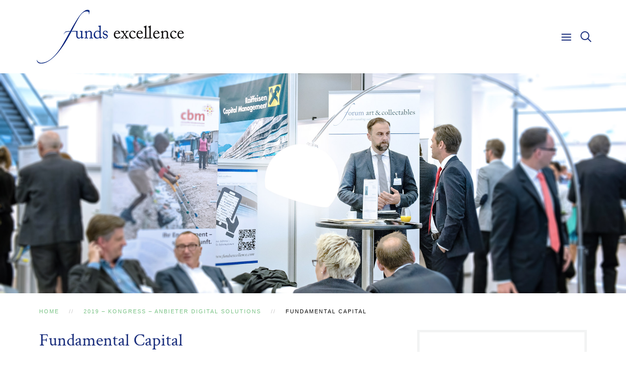

--- FILE ---
content_type: text/html; charset=UTF-8
request_url: https://www.fundsexcellence.com/2019-kongress-anbieter-digital-solutions/fundamental-capital/
body_size: 44605
content:
<!DOCTYPE HTML>
<html lang="de-DE" dir="ltr"  data-config='{"twitter":0,"plusone":0,"facebook":0,"style":"fundsexcellence"}'>

    <head>
    <meta charset="UTF-8">
<meta http-equiv="X-UA-Compatible" content="IE=edge">
<meta name="viewport" content="width=device-width, initial-scale=1">
<title>Fundamental Capital - funds excellence</title>
<link rel="shortcut icon" href="/wp-content/themes/yoo_avanti_wp/favicon.ico">
<link rel="apple-touch-icon-precomposed" href="/wp-content/themes/yoo_avanti_wp/apple_touch_icon.png">
<meta name='robots' content='index, follow, max-image-preview:large, max-snippet:-1, max-video-preview:-1' />

	<!-- This site is optimized with the Yoast SEO plugin v19.6 - https://yoast.com/wordpress/plugins/seo/ -->
	<link rel="canonical" href="https://www.fundsexcellence.com/2019-kongress-anbieter-digital-solutions/fundamental-capital/" />
	<meta property="og:locale" content="de_DE" />
	<meta property="og:type" content="article" />
	<meta property="og:title" content="Fundamental Capital - funds excellence" />
	<meta property="og:url" content="https://www.fundsexcellence.com/2019-kongress-anbieter-digital-solutions/fundamental-capital/" />
	<meta property="og:site_name" content="funds excellence" />
	<meta property="article:published_time" content="2019-04-25T14:48:02+00:00" />
	<meta name="author" content="s3admin" />
	<meta name="twitter:card" content="summary" />
	<meta name="twitter:label1" content="Verfasst von" />
	<meta name="twitter:data1" content="s3admin" />
	<script type="application/ld+json" class="yoast-schema-graph">{"@context":"https://schema.org","@graph":[{"@type":"WebPage","@id":"https://www.fundsexcellence.com/2019-kongress-anbieter-digital-solutions/fundamental-capital/","url":"https://www.fundsexcellence.com/2019-kongress-anbieter-digital-solutions/fundamental-capital/","name":"Fundamental Capital - funds excellence","isPartOf":{"@id":"https://www.fundsexcellence.com/#website"},"datePublished":"2019-04-25T14:48:02+00:00","dateModified":"2019-04-25T14:48:02+00:00","author":{"@id":"https://www.fundsexcellence.com/#/schema/person/8c742e6105b4efad409c5c84085e6194"},"breadcrumb":{"@id":"https://www.fundsexcellence.com/2019-kongress-anbieter-digital-solutions/fundamental-capital/#breadcrumb"},"inLanguage":"de-DE","potentialAction":[{"@type":"ReadAction","target":["https://www.fundsexcellence.com/2019-kongress-anbieter-digital-solutions/fundamental-capital/"]}]},{"@type":"BreadcrumbList","@id":"https://www.fundsexcellence.com/2019-kongress-anbieter-digital-solutions/fundamental-capital/#breadcrumb","itemListElement":[{"@type":"ListItem","position":1,"name":"Home","item":"https://www.fundsexcellence.com/"},{"@type":"ListItem","position":2,"name":"2019 – Kongress – Anbieter Digital Solutions","item":"https://www.fundsexcellence.com/category/2019-kongress-anbieter-digital-solutions/"},{"@type":"ListItem","position":3,"name":"Fundamental Capital"}]},{"@type":"WebSite","@id":"https://www.fundsexcellence.com/#website","url":"https://www.fundsexcellence.com/","name":"funds excellence","description":"funds excellence","potentialAction":[{"@type":"SearchAction","target":{"@type":"EntryPoint","urlTemplate":"https://www.fundsexcellence.com/?s={search_term_string}"},"query-input":"required name=search_term_string"}],"inLanguage":"de-DE"},{"@type":"Person","@id":"https://www.fundsexcellence.com/#/schema/person/8c742e6105b4efad409c5c84085e6194","name":"s3admin","image":{"@type":"ImageObject","inLanguage":"de-DE","@id":"https://www.fundsexcellence.com/#/schema/person/image/","url":"https://secure.gravatar.com/avatar/328ccdeeb68552934fb674e7221984c7?s=96&d=mm&r=g","contentUrl":"https://secure.gravatar.com/avatar/328ccdeeb68552934fb674e7221984c7?s=96&d=mm&r=g","caption":"s3admin"},"description":"This information box about the author only appears if the author has biographical information. Otherwise there is not author box shown. Follow YOOtheme on Twitter or read the blog.","url":"https://www.fundsexcellence.com/author/s3admin/"}]}</script>
	<!-- / Yoast SEO plugin. -->


<link rel='dns-prefetch' href='//s.w.org' />
<link rel="alternate" type="application/rss+xml" title="funds excellence &raquo; Fundamental Capital Kommentar-Feed" href="https://www.fundsexcellence.com/2019-kongress-anbieter-digital-solutions/fundamental-capital/feed/" />
<script type="text/javascript">
window._wpemojiSettings = {"baseUrl":"https:\/\/s.w.org\/images\/core\/emoji\/14.0.0\/72x72\/","ext":".png","svgUrl":"https:\/\/s.w.org\/images\/core\/emoji\/14.0.0\/svg\/","svgExt":".svg","source":{"concatemoji":"https:\/\/www.fundsexcellence.com\/wp-includes\/js\/wp-emoji-release.min.js?ver=6.0.1"}};
/*! This file is auto-generated */
!function(e,a,t){var n,r,o,i=a.createElement("canvas"),p=i.getContext&&i.getContext("2d");function s(e,t){var a=String.fromCharCode,e=(p.clearRect(0,0,i.width,i.height),p.fillText(a.apply(this,e),0,0),i.toDataURL());return p.clearRect(0,0,i.width,i.height),p.fillText(a.apply(this,t),0,0),e===i.toDataURL()}function c(e){var t=a.createElement("script");t.src=e,t.defer=t.type="text/javascript",a.getElementsByTagName("head")[0].appendChild(t)}for(o=Array("flag","emoji"),t.supports={everything:!0,everythingExceptFlag:!0},r=0;r<o.length;r++)t.supports[o[r]]=function(e){if(!p||!p.fillText)return!1;switch(p.textBaseline="top",p.font="600 32px Arial",e){case"flag":return s([127987,65039,8205,9895,65039],[127987,65039,8203,9895,65039])?!1:!s([55356,56826,55356,56819],[55356,56826,8203,55356,56819])&&!s([55356,57332,56128,56423,56128,56418,56128,56421,56128,56430,56128,56423,56128,56447],[55356,57332,8203,56128,56423,8203,56128,56418,8203,56128,56421,8203,56128,56430,8203,56128,56423,8203,56128,56447]);case"emoji":return!s([129777,127995,8205,129778,127999],[129777,127995,8203,129778,127999])}return!1}(o[r]),t.supports.everything=t.supports.everything&&t.supports[o[r]],"flag"!==o[r]&&(t.supports.everythingExceptFlag=t.supports.everythingExceptFlag&&t.supports[o[r]]);t.supports.everythingExceptFlag=t.supports.everythingExceptFlag&&!t.supports.flag,t.DOMReady=!1,t.readyCallback=function(){t.DOMReady=!0},t.supports.everything||(n=function(){t.readyCallback()},a.addEventListener?(a.addEventListener("DOMContentLoaded",n,!1),e.addEventListener("load",n,!1)):(e.attachEvent("onload",n),a.attachEvent("onreadystatechange",function(){"complete"===a.readyState&&t.readyCallback()})),(e=t.source||{}).concatemoji?c(e.concatemoji):e.wpemoji&&e.twemoji&&(c(e.twemoji),c(e.wpemoji)))}(window,document,window._wpemojiSettings);
</script>
<style type="text/css">
img.wp-smiley,
img.emoji {
	display: inline !important;
	border: none !important;
	box-shadow: none !important;
	height: 1em !important;
	width: 1em !important;
	margin: 0 0.07em !important;
	vertical-align: -0.1em !important;
	background: none !important;
	padding: 0 !important;
}
</style>
	<link rel='stylesheet' id='wp-block-library-css'  href='https://www.fundsexcellence.com/wp-includes/css/dist/block-library/style.min.css?ver=6.0.1' type='text/css' media='all' />
<style id='global-styles-inline-css' type='text/css'>
body{--wp--preset--color--black: #000000;--wp--preset--color--cyan-bluish-gray: #abb8c3;--wp--preset--color--white: #ffffff;--wp--preset--color--pale-pink: #f78da7;--wp--preset--color--vivid-red: #cf2e2e;--wp--preset--color--luminous-vivid-orange: #ff6900;--wp--preset--color--luminous-vivid-amber: #fcb900;--wp--preset--color--light-green-cyan: #7bdcb5;--wp--preset--color--vivid-green-cyan: #00d084;--wp--preset--color--pale-cyan-blue: #8ed1fc;--wp--preset--color--vivid-cyan-blue: #0693e3;--wp--preset--color--vivid-purple: #9b51e0;--wp--preset--gradient--vivid-cyan-blue-to-vivid-purple: linear-gradient(135deg,rgba(6,147,227,1) 0%,rgb(155,81,224) 100%);--wp--preset--gradient--light-green-cyan-to-vivid-green-cyan: linear-gradient(135deg,rgb(122,220,180) 0%,rgb(0,208,130) 100%);--wp--preset--gradient--luminous-vivid-amber-to-luminous-vivid-orange: linear-gradient(135deg,rgba(252,185,0,1) 0%,rgba(255,105,0,1) 100%);--wp--preset--gradient--luminous-vivid-orange-to-vivid-red: linear-gradient(135deg,rgba(255,105,0,1) 0%,rgb(207,46,46) 100%);--wp--preset--gradient--very-light-gray-to-cyan-bluish-gray: linear-gradient(135deg,rgb(238,238,238) 0%,rgb(169,184,195) 100%);--wp--preset--gradient--cool-to-warm-spectrum: linear-gradient(135deg,rgb(74,234,220) 0%,rgb(151,120,209) 20%,rgb(207,42,186) 40%,rgb(238,44,130) 60%,rgb(251,105,98) 80%,rgb(254,248,76) 100%);--wp--preset--gradient--blush-light-purple: linear-gradient(135deg,rgb(255,206,236) 0%,rgb(152,150,240) 100%);--wp--preset--gradient--blush-bordeaux: linear-gradient(135deg,rgb(254,205,165) 0%,rgb(254,45,45) 50%,rgb(107,0,62) 100%);--wp--preset--gradient--luminous-dusk: linear-gradient(135deg,rgb(255,203,112) 0%,rgb(199,81,192) 50%,rgb(65,88,208) 100%);--wp--preset--gradient--pale-ocean: linear-gradient(135deg,rgb(255,245,203) 0%,rgb(182,227,212) 50%,rgb(51,167,181) 100%);--wp--preset--gradient--electric-grass: linear-gradient(135deg,rgb(202,248,128) 0%,rgb(113,206,126) 100%);--wp--preset--gradient--midnight: linear-gradient(135deg,rgb(2,3,129) 0%,rgb(40,116,252) 100%);--wp--preset--duotone--dark-grayscale: url('#wp-duotone-dark-grayscale');--wp--preset--duotone--grayscale: url('#wp-duotone-grayscale');--wp--preset--duotone--purple-yellow: url('#wp-duotone-purple-yellow');--wp--preset--duotone--blue-red: url('#wp-duotone-blue-red');--wp--preset--duotone--midnight: url('#wp-duotone-midnight');--wp--preset--duotone--magenta-yellow: url('#wp-duotone-magenta-yellow');--wp--preset--duotone--purple-green: url('#wp-duotone-purple-green');--wp--preset--duotone--blue-orange: url('#wp-duotone-blue-orange');--wp--preset--font-size--small: 13px;--wp--preset--font-size--medium: 20px;--wp--preset--font-size--large: 36px;--wp--preset--font-size--x-large: 42px;}.has-black-color{color: var(--wp--preset--color--black) !important;}.has-cyan-bluish-gray-color{color: var(--wp--preset--color--cyan-bluish-gray) !important;}.has-white-color{color: var(--wp--preset--color--white) !important;}.has-pale-pink-color{color: var(--wp--preset--color--pale-pink) !important;}.has-vivid-red-color{color: var(--wp--preset--color--vivid-red) !important;}.has-luminous-vivid-orange-color{color: var(--wp--preset--color--luminous-vivid-orange) !important;}.has-luminous-vivid-amber-color{color: var(--wp--preset--color--luminous-vivid-amber) !important;}.has-light-green-cyan-color{color: var(--wp--preset--color--light-green-cyan) !important;}.has-vivid-green-cyan-color{color: var(--wp--preset--color--vivid-green-cyan) !important;}.has-pale-cyan-blue-color{color: var(--wp--preset--color--pale-cyan-blue) !important;}.has-vivid-cyan-blue-color{color: var(--wp--preset--color--vivid-cyan-blue) !important;}.has-vivid-purple-color{color: var(--wp--preset--color--vivid-purple) !important;}.has-black-background-color{background-color: var(--wp--preset--color--black) !important;}.has-cyan-bluish-gray-background-color{background-color: var(--wp--preset--color--cyan-bluish-gray) !important;}.has-white-background-color{background-color: var(--wp--preset--color--white) !important;}.has-pale-pink-background-color{background-color: var(--wp--preset--color--pale-pink) !important;}.has-vivid-red-background-color{background-color: var(--wp--preset--color--vivid-red) !important;}.has-luminous-vivid-orange-background-color{background-color: var(--wp--preset--color--luminous-vivid-orange) !important;}.has-luminous-vivid-amber-background-color{background-color: var(--wp--preset--color--luminous-vivid-amber) !important;}.has-light-green-cyan-background-color{background-color: var(--wp--preset--color--light-green-cyan) !important;}.has-vivid-green-cyan-background-color{background-color: var(--wp--preset--color--vivid-green-cyan) !important;}.has-pale-cyan-blue-background-color{background-color: var(--wp--preset--color--pale-cyan-blue) !important;}.has-vivid-cyan-blue-background-color{background-color: var(--wp--preset--color--vivid-cyan-blue) !important;}.has-vivid-purple-background-color{background-color: var(--wp--preset--color--vivid-purple) !important;}.has-black-border-color{border-color: var(--wp--preset--color--black) !important;}.has-cyan-bluish-gray-border-color{border-color: var(--wp--preset--color--cyan-bluish-gray) !important;}.has-white-border-color{border-color: var(--wp--preset--color--white) !important;}.has-pale-pink-border-color{border-color: var(--wp--preset--color--pale-pink) !important;}.has-vivid-red-border-color{border-color: var(--wp--preset--color--vivid-red) !important;}.has-luminous-vivid-orange-border-color{border-color: var(--wp--preset--color--luminous-vivid-orange) !important;}.has-luminous-vivid-amber-border-color{border-color: var(--wp--preset--color--luminous-vivid-amber) !important;}.has-light-green-cyan-border-color{border-color: var(--wp--preset--color--light-green-cyan) !important;}.has-vivid-green-cyan-border-color{border-color: var(--wp--preset--color--vivid-green-cyan) !important;}.has-pale-cyan-blue-border-color{border-color: var(--wp--preset--color--pale-cyan-blue) !important;}.has-vivid-cyan-blue-border-color{border-color: var(--wp--preset--color--vivid-cyan-blue) !important;}.has-vivid-purple-border-color{border-color: var(--wp--preset--color--vivid-purple) !important;}.has-vivid-cyan-blue-to-vivid-purple-gradient-background{background: var(--wp--preset--gradient--vivid-cyan-blue-to-vivid-purple) !important;}.has-light-green-cyan-to-vivid-green-cyan-gradient-background{background: var(--wp--preset--gradient--light-green-cyan-to-vivid-green-cyan) !important;}.has-luminous-vivid-amber-to-luminous-vivid-orange-gradient-background{background: var(--wp--preset--gradient--luminous-vivid-amber-to-luminous-vivid-orange) !important;}.has-luminous-vivid-orange-to-vivid-red-gradient-background{background: var(--wp--preset--gradient--luminous-vivid-orange-to-vivid-red) !important;}.has-very-light-gray-to-cyan-bluish-gray-gradient-background{background: var(--wp--preset--gradient--very-light-gray-to-cyan-bluish-gray) !important;}.has-cool-to-warm-spectrum-gradient-background{background: var(--wp--preset--gradient--cool-to-warm-spectrum) !important;}.has-blush-light-purple-gradient-background{background: var(--wp--preset--gradient--blush-light-purple) !important;}.has-blush-bordeaux-gradient-background{background: var(--wp--preset--gradient--blush-bordeaux) !important;}.has-luminous-dusk-gradient-background{background: var(--wp--preset--gradient--luminous-dusk) !important;}.has-pale-ocean-gradient-background{background: var(--wp--preset--gradient--pale-ocean) !important;}.has-electric-grass-gradient-background{background: var(--wp--preset--gradient--electric-grass) !important;}.has-midnight-gradient-background{background: var(--wp--preset--gradient--midnight) !important;}.has-small-font-size{font-size: var(--wp--preset--font-size--small) !important;}.has-medium-font-size{font-size: var(--wp--preset--font-size--medium) !important;}.has-large-font-size{font-size: var(--wp--preset--font-size--large) !important;}.has-x-large-font-size{font-size: var(--wp--preset--font-size--x-large) !important;}
</style>
<script>GOOGLE_MAPS_API_KEY = "AIzaSyAT49_DfzgwFWVdwcqUN7CmmlEnpZHsObI";</script>
<script type='text/javascript' src='https://www.fundsexcellence.com/wp-includes/js/jquery/jquery.min.js?ver=3.6.0' id='jquery-core-js'></script>
<script type='text/javascript' src='https://www.fundsexcellence.com/wp-includes/js/jquery/jquery-migrate.min.js?ver=3.3.2' id='jquery-migrate-js'></script>
<script type='text/javascript' src='https://www.fundsexcellence.com/wp-content/plugins/widgetkit/cache/uikit2-f3737954.js?ver=6.0.1' id='uikit2-js'></script>
<script type='text/javascript' src='https://www.fundsexcellence.com/wp-content/plugins/widgetkit/cache/wk-scripts-01d34a5e.js?ver=6.0.1' id='wk-scripts-js'></script>
<link rel="https://api.w.org/" href="https://www.fundsexcellence.com/wp-json/" /><link rel="alternate" type="application/json" href="https://www.fundsexcellence.com/wp-json/wp/v2/posts/6458" /><link rel="EditURI" type="application/rsd+xml" title="RSD" href="https://www.fundsexcellence.com/xmlrpc.php?rsd" />
<link rel="wlwmanifest" type="application/wlwmanifest+xml" href="https://www.fundsexcellence.com/wp-includes/wlwmanifest.xml" /> 
<meta name="generator" content="WordPress 6.0.1" />
<link rel='shortlink' href='https://www.fundsexcellence.com/?p=6458' />
<link rel="alternate" type="application/json+oembed" href="https://www.fundsexcellence.com/wp-json/oembed/1.0/embed?url=https%3A%2F%2Fwww.fundsexcellence.com%2F2019-kongress-anbieter-digital-solutions%2Ffundamental-capital%2F" />
<link rel="alternate" type="text/xml+oembed" href="https://www.fundsexcellence.com/wp-json/oembed/1.0/embed?url=https%3A%2F%2Fwww.fundsexcellence.com%2F2019-kongress-anbieter-digital-solutions%2Ffundamental-capital%2F&#038;format=xml" />
<link rel="icon" href="https://www.fundsexcellence.com/wp-content/uploads/cropped-favicon-96x96-1.png" sizes="32x32" />
<link rel="icon" href="https://www.fundsexcellence.com/wp-content/uploads/cropped-favicon-96x96-1.png" sizes="192x192" />
<link rel="apple-touch-icon" href="https://www.fundsexcellence.com/wp-content/uploads/cropped-favicon-96x96-1.png" />
<meta name="msapplication-TileImage" content="https://www.fundsexcellence.com/wp-content/uploads/cropped-favicon-96x96-1.png" />
		<style type="text/css" id="wp-custom-css">
			.home-assetmanager .uk-panel{
    border-bottom: 1px solid rgb(170, 170, 170) !important;
}

.agenda-font{
	font-size: 14px;
}

.item .element-media {
	height: 100% !important;
}

.item .element-media a {
	display: flex;
	justify-content: center;
	align-items: center;
	width: 100%;
	height: 100%;
}

.item .element-media a img {
	width: 100%;
	height: 100%;
	max-width: none;
	min-height: 100%;
	object-fit: cover;
	object-position: 50% 0%;
}		</style>
		<link rel="stylesheet" href="/wp-content/themes/yoo_avanti_wp/styles/fundsexcellence/css/theme.css">
<link rel="stylesheet" href="/wp-content/themes/yoo_avanti_wp/styles/fundsexcellence/css/custom.css">
<script src="/wp-content/themes/yoo_avanti_wp/warp/vendor/uikit/js/uikit.js"></script>
<script src="/wp-content/themes/yoo_avanti_wp/warp/vendor/uikit/js/components/autocomplete.js"></script>
<script src="/wp-content/themes/yoo_avanti_wp/warp/vendor/uikit/js/components/datepicker.js"></script>
<script src="/wp-content/themes/yoo_avanti_wp/warp/vendor/uikit/js/components/search.js"></script>
<script src="/wp-content/themes/yoo_avanti_wp/warp/vendor/uikit/js/components/sticky.js"></script>
<script src="/wp-content/themes/yoo_avanti_wp/warp/vendor/uikit/js/components/timepicker.js"></script>
<script src="/wp-content/themes/yoo_avanti_wp/warp/vendor/uikit/js/components/tooltip.js"></script>
<script src="/wp-content/themes/yoo_avanti_wp/warp/js/social.js"></script>
<script src="/wp-content/themes/yoo_avanti_wp/js/theme.js"></script>
<script src="/wp-content/themes/yoo_avanti_wp/js/animated-text.js"></script>
    <link rel="apple-touch-icon" href="https://www.fundsexcellence.com/wp-content/uploads/cropped-favicon-96x96-1-180x180.png"/>
    <script>
        jQuery( document ).ready(function() {
            jQuery('.home .tm-top-a a[href*="#"]').attr('data-uk-smooth-scroll','');
        });
    </script>

    </head>

    <body class="post-template-default single single-post postid-6458 single-format-standard tm-isblog wp-single tm-article-blog  locale-de-de  tm-header-offset ">
    
        
            <div id="tm-header" class="tm-block-header">

                <div class="tm-navbar-wrapper " >
    <div class="tm-navbar uk-navbar">

        <div class="uk-container uk-container-center tm-navbar-container">

                        <div class="tm-navbar-left uk-flex uk-flex-middle">

                                <a class="uk-navbar-brand uk-flex uk-flex-middle uk-hidden-small" href="https://www.fundsexcellence.com"><img src="/wp-content/uploads/logo/logo_funds_excellence.jpg" width="auto" height="40" alt="funds excellence" class="uk-margin-small-right logo"></a>
                
                                <a class="tm-logo-small uk-visible-small" href="https://www.fundsexcellence.com"><img src="/wp-content/uploads/logo/logo_funds_excellence.jpg" width="auto" height="20" alt="funds excellence" class="uk-margin-small-right" style="height:40px;"></a>
                
            </div>
            
                        <!--div class="tm-navbar-center uk-flex uk-flex-center uk-hidden-small uk-hidden-medium">
                            </div-->
            
                        <div class="tm-navbar-right uk-flex uk-flex-middle">

                                <a href="#offcanvas" class="uk-navbar-toggle" data-uk-offcanvas></a>
                

                                <div class="tm-search uk-hidden-small">
                    <div data-uk-dropdown="{mode:'click', pos:'left-center'}">
                        <button class="tm-navbar-button tm-search-button"></button>
                        <div class="uk-dropdown-blank tm-navbar-dropdown">
                            
<form class="uk-search" id="search-search-2-696f0e64b62b2" action="https://www.fundsexcellence.com/" method="get" data-uk-search="{'source': 'https://www.fundsexcellence.com/wp-admin/admin-ajax.php?action=warp_search', 'param': 's', 'msgResultsHeader': 'Suchergebnisse', 'msgMoreResults': 'Mehr Ergebnisse', 'msgNoResults': 'Keine Ergebnisse gefunden', flipDropdown: 1}">
    <input class="uk-search-field" type="text" value="" name="s" placeholder="suchen...">
</form>
                        </div>
                    </div>
                </div>
                
                
            </div>
            
        </div>

    </div>
</div>

                
            </div>
        
        <div id="sidebar-nav-wrapper">
            <noscript>

            <div class="warnung-js" style="position:relative; top:20px; width:100%; background:#fff; color:red; padding:55px;">
                <div style="max-width: 1200px; margin: 0 auto;">
                Bitte aktivieren Sie Javascript in Ihrem Browser. Andernfalls können wir Ihre Anmeldung nicht auswerten.
                <br>
                Unter den nachfolgenden Links finden Sie Anleitungen wie Sie in Ihrem Browser Javscript aktivieren.
                <br>
                <a href="https://support.mozilla.org/de/kb/javascript-einstellungen-fuer-interaktive-webseiten" target="_blank">Firefox</a>
                <br>
                <a href="http://techfrage.de/question/11014/mac-safari-javascript-deaktivieren-oder-aktivieren/" target="_blank">Safari</a>
                <br>
                <a href="https://support.microsoft.com/de-de/help/3135465/how-to-enable-javascript-in-windows" target="_blank">Internet Explorer</a>
                <br>
                <a href="https://support.google.com/adsense/answer/12654?hl=de" target="_blank">Google Chrome</a>
                </div>
            </div>

            </noscript>
                            <script>
                    jQuery( document ).ready(function() {
                        jQuery('#sidebar-id ul').attr('data-uk-scrollspy-nav', "{closest:'li',smoothscroll:true}");
                        jQuery('#sidebar-id a[href*="#"]').html('');
                        var headerHeight = jQuery('#tm-navbar-wrapper').outerHeight();
                        var topFadeInFix = headerHeight+350/2;
                        var fixHoch = "'";
                        jQuery('#sidebar-nav-wrapper nav').attr('data-uk-sticky', '{boundary:'+fixHoch+'#tm-map'+fixHoch+', top:'+topFadeInFix+'}');
                    });
                </script>
                <nav class="siderbar-nav">
                    <div id="sidebar-id" class="sidebar-icon">
                        <div class=" widget_nav_menu"><ul class="uk-nav uk-nav-parent-icon uk-nav-side" data-uk-nav="{}"><li><a href="#tm-top-b" class="icon-themenblock">Themenblock</a></li><li><a href="#tm-top-c" class="icon-anmeldung">Anmeldung</a></li><li><a href="#tm-top-d" class="icon-assetmanager">AssetManager</a></li><li><a href="#tm-bottom-a" class="icon-referenten">Referenten</a></li><li><a href="#tm-bottom-b" class="icon-sponsoren">Sponsoren</a></li><li><a href="#tm-bottom-c" class="icon-medienpartner">Medienpartner</a></li><li><a href="#tm-bottom-d" class="icon-veranstalter">Veranstalter</a></li><li><a href="#tm-map" class="icon-map">Map</a></li></ul></div>                    </div>
                </nav>
            
        
		
        
        
        
                <div id="tm-main" class="tm-block-main uk-block uk-block-default tm-block-fullwidth uk-block-large " >

            <div class="uk-container uk-container-center">

                <div class="tm-middle uk-grid" data-uk-grid-match data-uk-grid-margin>

                                        <div class="tm-main uk-width-medium-1-1">

                        
                                                <main id="tm-content" class="tm-content">

                            
                            
<div class="header_img" style="background-image: url(/wp-content/uploads/header/sponsoren_header.jpg
); background-position: 50% 50%; background-size: cover; width:100%; min-height:450px;"><img src="/wp-content/uploads/header/sponsoren_header.jpg
" class="uk-hidden" height='450';></div>

   <article class="uk-article uk-margin-bottom tm-article-blog" data-permalink="https://www.fundsexcellence.com/2019-kongress-anbieter-digital-solutions/fundamental-capital/">
      <div class="uk-container uk-container-center">
        <div class="uk-margin-top">
        <div class="widget widget_warp_breadcrumbs"><ul class="uk-breadcrumb"><li><a href="https://www.fundsexcellence.com">Home</a></li><li><a href="https://www.fundsexcellence.com/category/2019-kongress-anbieter-digital-solutions/">2019 – Kongress – Anbieter Digital Solutions</a></li><li class="uk-active"><span>Fundamental Capital</span></li></ul></div>        </div>
       <section class="sponsoren uk-grid" data-uk-grid-match="{target:'> div > .uk-panel'}" data-uk-grid-margin="">
            <div class="uk-width-1-1 uk-width-medium-2-3">
                <div class="content_wrapper">
                    <h1>Fundamental Capital</h1>

                                        <div class="beschreibung">
                        <h3>Unternehmensüberblick / Kernkompetenz</h3>
                        <p>Fundamental Capital ermöglicht es Vermögensverwaltern, 34flern und Banken ihr Kerngeschäft innerhalb 14 Tage zu digitalisieren. Durch den Einsatz modernster Technologien bietet das Unternehmen seinen Partnern eine komplette digitale Wertschöpfungskette – vom digitalen Kundenonboarding über das Portfoliomanagement inkl. automatisierter Compliance bis hin zu Web- und Smartphone Applikationen für die Kunden. Alles aus einer Hand. Alles ohne Setup-Gebühr.</p>
                    </div>
                    

                </div>
            </div>
            <div class="uk-width-1-1 uk-width-medium-1-3">
                                <div class="adressen_wrapper" style="background:#f2f3f3; padding:5px;">

                    

                    <div class="adressen_logo_wrapper" id="logo_wrapper" style="background-color:#ffffff; padding:10px; overflow:hidden;">
                    <img src="https://www.fundsexcellence.com/wp-content/uploads/images/anbieter-digital-solutions/fundamental_capital.png" width="100%" height="auto" id="logo_anbieter-digital-solutions"/>
                    </div>
                    
                    
                </div>
            </div>
       </section>

       </div>
    </article>



                        </main>
                        
                        
                    </div>
                    
                    
                </div>

            </div>

        </div>
        
        
        
        
        
                <div id="tm-bottom-d" class="tm-block-bottom-d uk-block uk-block-default uk-block-large  uk-hidden" >

            <div class="uk-container uk-container-center">

                <section class="tm-bottom-d uk-grid uk-grid-divider" data-uk-grid-match="{target:'> div > .uk-panel'}" data-uk-grid-margin>
                    
<div class="uk-width-1-2"><div class="uk-panel widget_block"><div class="uk-grid">
<div class="uk-width-medium-2-3 uk-width-small-1-1 kongress-2019-fragen">
<h2>Haben Sie Fragen?</h2>
<p>Gern helfen wir Ihnen weiter.</p>
<div class="uk-grid">
<div class="uk-width-medium-1-2 uk-width-small-1-1">
<p>Treten Sie einfach über unser Formular mit uns in Kontakt. Wir werden uns dann umgehend mit Ihnen in Verbindung setzen.</p>
<p>    <a class="uk-button" style="margin-bottom: 25px;" href="/kontakt" target="_self">Zum Formular</a>
 </p>
</div>
<div class="uk-width-medium-1-2 uk-width-small-1-1">
<p>Sie möchten lieber telefonieren oder eine E-Mail schreiben? Kein Problem! Unser ﻿Ansprechpartner Herr Häseler freut sich auf Ihren Kontakt!</p>
<p></p>
</div>
</div>
</div>
<div class="uk-width-medium-1-3 uk-width-small-1-1 kongress-2019-ansprechpartner">
    

<div id="wk-grid549" class="uk-grid-width-1-1 uk-grid-width-medium-1-1 uk-grid-width-large-1-1 uk-grid-width-xlarge-1-1 uk-grid uk-grid-match uk-text-left fe-ansprechpartner-boxen-2019" data-uk-grid-match="{target:'> div > .uk-panel', row:true}" data-uk-grid-margin >


    <div>
        <div class="uk-panel">

            
            
                        <div class="uk-text-center uk-panel-teaser"><img src="/wp-content/uploads/sh_s.jpg" class=" uk-overlay-scale" alt="Sven Häseler" width="432" height="272"></div>
            
            
                        <h3 class="uk-h4 uk-margin-top-remove">

                                    Sven Häseler                
                
            </h3>
            
            
            
                        <div class="uk-margin"><p>Geschäftsführer<br />funds excellence GmbH</p>
<p>Lange Wende 31<br />59755 Arnsberg</p>
<p style="margin-bottom:20px;">T: 02371 919 59 24<br />M: <a href="mailto:s.haeseler@fundsexcellence.com">Mail</a></p>
</div>
            
            
            
            
        </div>
    </div>


</div>

<script>
(function($){

    // get the images of the gallery and replace it by a canvas of the same size to fix the problem with overlapping images on load.
    $('img[width][height]:not(.uk-overlay-panel)', $('#wk-grid549')).each(function() {

        var $img = $(this);

        if (this.width == 'auto' || this.height == 'auto' || !$img.is(':visible')) {
            return;
        }

        var $canvas = $('<canvas class="uk-responsive-width"></canvas>').attr({width:$img.attr('width'), height:$img.attr('height')}),
            img = new Image,
            release = function() {
                $canvas.remove();
                $img.css('display', '');
                release = function(){};
            };

        $img.css('display', 'none').after($canvas);

        $(img).on('load', function(){ release(); });
        setTimeout(function(){ release(); }, 1000);

        img.src = this.src;

    });

})(jQuery);
</script>

  </div>
</div></div></div>

<div class="uk-width-1-2"><div class="uk-panel widget_custom_html"><div class="textwidget custom-html-widget"><div class="icon-koop-veranstalter-2019">
<h2><span class="fe-typ">Veranstalter </span></h2>
<div>


<div id="wk-gridfac" class="uk-grid-width-1-2 uk-grid-width-small-1-4 uk-grid-width-medium-1-4 uk-grid-width-large-1-4 uk-grid-width-xlarge-1-4 uk-grid uk-grid-match uk-text-right tm-grid-avanti home-veranstalter" data-uk-grid-match="{target:'> div > .uk-panel', row:true}" data-uk-grid-margin >


    <div>
        <div class="uk-panel">

            
            
            
                        <div class="uk-text-center uk-panel-teaser"><img src="/wp-content/uploads/fe_veranstalter.png" width="250" height="119"></div>
            
            
            
            
            
            
            
            


        </div>
    </div>


</div>
<script>
    (function($){

        $('img:first', $('#wk-gridfac')).each(function() {
            var $img = $(this),
                $canvas = $('<canvas class="uk-responsive-width"></canvas>').attr({width:$img.attr('width'), height:$img.attr('height')}),
                img = new Image;

            $img.css('display', 'none').after($canvas);

            img.onload = function(){
                $canvas.remove();
                $img.css('display', '');
            };

            img.src = this.src;
        });

    })(jQuery);

    /*jQuery(document).ready( function(){
        var wwidth = jQuery(window).width();

        var small = ;
        var medium = ;
        var large = ;
        var xlarge = ;

        var AusstellerKasten = jQuery('.home-assetmanager .uk-panel');
        var SponsorenKasten = jQuery('.home-sponsoren .uk-panel');
        var MedienKasten = jQuery('.home-medienpartner .uk-panel');
        var AusstellerKastenLength = AusstellerKasten.length;
        var SponsorenKastenLength = SponsorenKasten.length;
        var MedienKastenLength = MedienKasten.length;
        var AusstellerCounter = 0;
        var SponsorenCounter = 0;
        var MedienCounter = 0;


        AusstellerKasten.each( function(){
            if (wwidth <= 319) {
                var AusstellerFix = AusstellerKastenLength - small;
            } else if ((wwidth >= 320) && (wwidth <= 479)) {
                var AusstellerFix = AusstellerKastenLength - small;
            } else if ((wwidth >= 480) && (wwidth <= 767)) {
                var AusstellerFix = AusstellerKastenLength - medium;
            } else if ((wwidth >= 768) && (wwidth <= 959)) {
                var AusstellerFix = AusstellerKastenLength - large;
            } else if ((wwidth >= 960) && (wwidth <= 1219)) {
                var AusstellerFix = AusstellerKastenLength - large;
            } else {
                var AusstellerFix = AusstellerKastenLength - xlarge;
            }
            AusstellerCounter++;
            jQuery(this).css({
                'border-bottom': '1px solid #aaaaaa'
            });
            if(AusstellerFix <= AusstellerCounter){
                jQuery(this).css({
                    'border-bottom': '0px solid #aaaaaa'
                });
            }
        });

        SponsorenKasten.each( function(){
            if (wwidth <= 319) {
                var SponsorenFix = SponsorenKastenLength - small;
            } else if ((wwidth >= 320) && (wwidth <= 479)) {
                var SponsorenFix = SponsorenKastenLength - small;
            } else if ((wwidth >= 480) && (wwidth <= 767)) {
                var SponsorenFix = SponsorenKastenLength - medium;
            } else if ((wwidth >= 768) && (wwidth <= 959)) {
                var SponsorenFix = SponsorenKastenLength - large;
            } else if ((wwidth >= 960) && (wwidth <= 1219)) {
                var SponsorenFix = SponsorenKastenLength - large;
            } else {
                var SponsorenFix = SponsorenKastenLength - xlarge;
            }
            SponsorenCounter++;
            jQuery(this).css({
                'border-bottom': '1px solid #aaaaaa'
            });
            if(SponsorenFix <= SponsorenCounter){
                jQuery(this).css({
                    'border-bottom': '0px solid #aaaaaa'
                });
            }
        });

        MedienKasten.each( function(){
            if (wwidth <= 319) {
                var MedienFix = MedienKastenLength - small;
            } else if ((wwidth >= 320) && (wwidth <= 479)) {
                var MedienFix = MedienKastenLength - small;
            } else if ((wwidth >= 480) && (wwidth <= 767)) {
                var MedienFix = MedienKastenLength - medium;
            } else if ((wwidth >= 768) && (wwidth <= 959)) {
                var MedienFix = MedienKastenLength - large;
            } else if ((wwidth >= 960) && (wwidth <= 1219)) {
                var MedienFix = MedienKastenLength - large;
            } else {
                var MedienFix = MedienKastenLength - xlarge;
            }
            MedienCounter++;
            jQuery(this).css({
                'border-bottom': '1px solid #aaaaaa'
            });
            if(MedienFix <= MedienCounter){
                jQuery(this).css({
                    'border-bottom': '0px solid #aaaaaa'
                });
            }
        });

    });
    jQuery(window).resize( function(){
        var wwidth = jQuery(window).width();

        var small = ;
        var medium = ;
        var large = ;
        var xlarge = ;

        var AusstellerKasten = jQuery('.home-assetmanager .uk-panel');
        var SponsorenKasten = jQuery('.home-sponsoren .uk-panel');
        var MedienKasten = jQuery('.home-medienpartner .uk-panel');
        var AusstellerKastenLength = AusstellerKasten.length;
        var SponsorenKastenLength = SponsorenKasten.length;
        var MedienKastenLength = MedienKasten.length;
        var AusstellerCounter = 0;
        var SponsorenCounter = 0;
        var MedienCounter = 0;

        AusstellerKasten.each( function(){
            if (wwidth <= 319) {
                var AusstellerFix = AusstellerKastenLength - small;
            } else if ((wwidth >= 320) && (wwidth <= 479)) {
                var AusstellerFix = AusstellerKastenLength - small;
            } else if ((wwidth >= 480) && (wwidth <= 767)) {
                var AusstellerFix = AusstellerKastenLength - medium;
            } else if ((wwidth >= 768) && (wwidth <= 959)) {
                var AusstellerFix = AusstellerKastenLength - large;
            } else if ((wwidth >= 960) && (wwidth <= 1219)) {
                var AusstellerFix = AusstellerKastenLength - large;
            } else {
                var AusstellerFix = AusstellerKastenLength - xlarge;
            }
            AusstellerCounter++;
            jQuery(this).css({
                'border-bottom': '1px solid #aaaaaa'
            });
            if(AusstellerFix <= AusstellerCounter){
                jQuery(this).css({
                    'border-bottom': '0px solid #aaaaaa'
                });
            }
        });

        SponsorenKasten.each( function(){
            if (wwidth <= 319) {
                var SponsorenFix = SponsorenKastenLength - small;
            } else if ((wwidth >= 320) && (wwidth <= 479)) {
                var SponsorenFix = SponsorenKastenLength - small;
            } else if ((wwidth >= 480) && (wwidth <= 767)) {
                var SponsorenFix = SponsorenKastenLength - medium;
            } else if ((wwidth >= 768) && (wwidth <= 959)) {
                var SponsorenFix = SponsorenKastenLength - large;
            } else if ((wwidth >= 960) && (wwidth <= 1219)) {
                var SponsorenFix = SponsorenKastenLength - large;
            } else {
                var SponsorenFix = SponsorenKastenLength - xlarge;
            }
            SponsorenCounter++;
            jQuery(this).css({
                'border-bottom': '1px solid #aaaaaa'
            });
            if(SponsorenFix <= SponsorenCounter){
                jQuery(this).css({
                    'border-bottom': '0px solid #aaaaaa'
                });
            }
        });

        MedienKasten.each( function(){
            if (wwidth <= 319) {
                var MedienFix = MedienKastenLength - small;
            } else if ((wwidth >= 320) && (wwidth <= 479)) {
                var MedienFix = MedienKastenLength - small;
            } else if ((wwidth >= 480) && (wwidth <= 767)) {
                var MedienFix = MedienKastenLength - medium;
            } else if ((wwidth >= 768) && (wwidth <= 959)) {
                var MedienFix = MedienKastenLength - large;
            } else if ((wwidth >= 960) && (wwidth <= 1219)) {
                var MedienFix = MedienKastenLength - large;
            } else {
                var MedienFix = MedienKastenLength - xlarge;
            }
            MedienCounter++;
            jQuery(this).css({
                'border-bottom': '1px solid #aaaaaa'
            });
            if(MedienFix <= MedienCounter){
                jQuery(this).css({
                    'border-bottom': '0px solid #aaaaaa'
                });
            }
        });

    }); */
</script>

</div>
</div></div></div></div>
                </section>

            </div>

        </div>
        
         
        </div> <!-- ENDE STICKY SIDEBAR -->
        <div id="tm-footer" class="tm-block-footer  uk-contrast">
    <div class="uk-container uk-container-center uk-flex uk-flex-middle uk-height-1-1 uk-width-1-1">

                <footer class="tm-footer uk-flex uk-flex-middle uk-width-1-1">

            <div class="tm-footer-left uk-flex uk-flex-middle">
                <div class="uk-panel widget_custom_html"><span class="uk-panel-title"></span><div class="textwidget custom-html-widget"><p>© <script>var d = new Date();
document.write(d.getFullYear());</script> funds excellence GmbH</p></div></div>                            </div>

            <div class="tm-footer-center uk-flex uk-flex-middle uk-flex-center uk-width-1-1">
                                <a id="tm-anchor-bottom" class="tm-totop-scroller" data-uk-smooth-scroll href="#"></a>
                            </div>

            
            <div class="tm-footer-right uk-flex uk-flex-middle">
                <div class="uk-panel widget_custom_html"><span class="uk-panel-title"></span><div class="textwidget custom-html-widget"><a href="/datenschutz" target="" rel="noopener">Datenschutz</a> | <a href="/impressum" target="" rel="noopener">Impressum</a> | <br class="uk-hidden-small"><a href="/teilnahmebedingungen" target="" rel="noopener">Teilnahmebedingungen für Veranstaltungen</a></div></div>            </div>

        </footer>
        
    </div>
</div>

        
                <div id="offcanvas" class="uk-offcanvas">
            <div class="uk-offcanvas-bar uk-offcanvas-bar-flip"><ul class="uk-nav uk-nav-offcanvas"><li><a href="https://www.fundsexcellence.com/" class="">Home</a></li><li><a href="/#tm-main" class="">Veranstaltungen</a></li><li class="uk-parent"><a href="https://www.fundsexcellence.com/rueckblicke/funds-excellence-kongress-10-mai-2022/" class="">Rückblicke</a><ul class="uk-nav-sub"><li><a href="https://www.fundsexcellence.com/rueckblicke/funds-excellence-kongress-10-mai-2022/" class="">FUNDS EXCELLENCE KONGRESS 2022</a></li><li><a href="https://www.fundsexcellence.com/rueckblicke/funds-excellence-kongress-25-juni-2019/" class="">FUNDS EXCELLENCE KONGRESS 2019</a></li><li><a href="https://www.fundsexcellence.com/rueckblicke/funds-excellence-kongress-19-juni-2018/" class="">FUNDS EXCELLENCE KONGRESS 2018</a></li><li><a target="_blank" href="https://www.assetstandard.com/veranstaltungen/rueckblick-amm-frankfurt-2022/" class="">ASSET MANAGER MEETING Frankfurt 2022</a></li><li><a target="_blank" href="https://www.assetstandard.com/veranstaltungen/" class="">ASSET MANAGER MEETING Mannheim 2023</a></li><li><a target="_blank" href="https://www.assetstandard.com/veranstaltungen/rueckblick-amm-2022/" class="">ASSET MANAGER MEETING Mannheim 2022</a></li><li><a target="_blank" href="https://www.assetstandard.com/veranstaltungen/rueckblick-amm-2020/" class="">ASSET MANAGER MEETING Mannheim 2020</a></li><li><a target="_blank" href="https://www.assetstandard.com/veranstaltungen/rueckblick-amm-2019/" class="">ASSET MANAGER MEETING Mannheim 2019</a></li><li><a target="_blank" class="">DKM 2022</a></li><li><a target="_blank" class="">DKM 2019</a></li><li><a href="https://www.fundsexcellence.com/rueckblicke/dkm-kongress-und-themenpark-investment-24-25-oktober-2018/" class="">DKM 2018</a></li><li><a target="_blank" href="https://www.assetstandard.com/veranstaltungen/rueckblick-amm-dortmund-2022/" class="">ASSET MANAGER MEETING Dortmund 2022</a></li></ul></li><li><a href="https://www.fundsexcellence.com/kontakt/" class="">Kontakt</a></li></ul></div>
        </div>
        
        
        <script type='text/javascript' src='https://www.fundsexcellence.com/wp-content/plugins/gallery-by-supsystic/src/GridGallery/Colorbox/jquery-colorbox/jquery.colorbox.js?ver=1.15.9' id='jquery.colorbox.js-js'></script>
<script type='text/javascript' src='https://www.fundsexcellence.com/wp-content/plugins/gallery-by-supsystic/src/GridGallery/Colorbox/jquery-colorbox/i18n/jquery.colorbox-de.js?ver=1.15.9' id='jquery.colorbox-de.js-js'></script>
        <script src="https://www.fundsexcellence.com/wp-content/themes/yoo_avanti_wp/js/custom.js"></script>




    </body>
</html>
